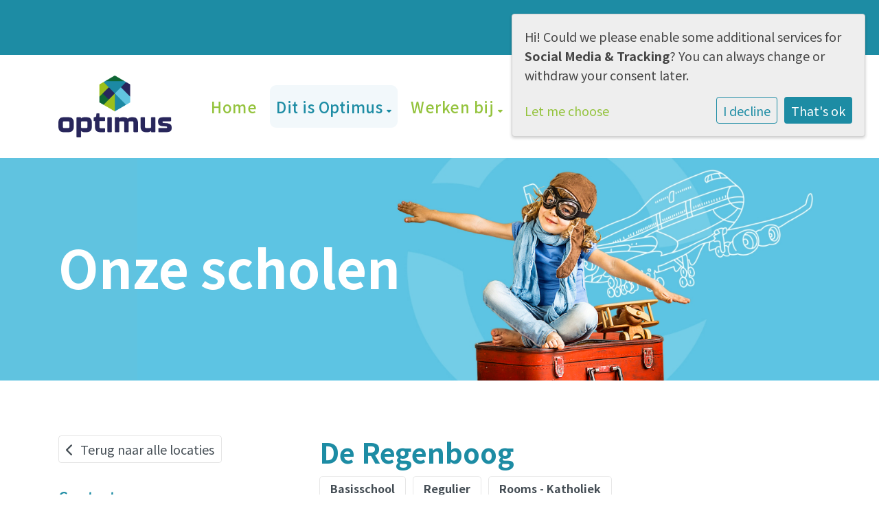

--- FILE ---
content_type: text/html; charset=utf-8
request_url: https://www.optimusonderwijs.nl/over-optimus/onze-scholen/school/basisschool-de-regenboog/
body_size: 14617
content:



<!DOCTYPE html>
<html lang="nl">

  <head>
    


  <!-- Google Tag Manager -->
  <script data-type="application/javascript" type="text/plain" data-name="googletagmanager">
    (function(w,d,s,l,i){w[l]=w[l]||[];w[l].push({'gtm.start':
      new Date().getTime(),event:'gtm.js'});var f=d.getElementsByTagName(s)[0],
      j=d.createElement(s),dl=l!='dataLayer'?'&l='+l:'';j.async=true;j.src=
      'https://www.googletagmanager.com/gtm.js?id='+i+dl;f.parentNode.insertBefore(j,f);
    })(window,document,'script','dataLayer', 'GTM-MD23KQ3' );</script>
  <!-- End Google Tag Manager -->


    

  

  
    <!-- Global site tag (gtag.js) - Google Analytics -->
    <script type="text/plain" data-src="https://www.googletagmanager.com/gtag/js?id=G-TM15K73LVX" data-name="google-analytics"></script>
    <script type="text/plain" data-type="application/javascript" data-name="google-analytics">
      window.dataLayer = window.dataLayer || [];
      function gtag(){dataLayer.push(arguments);}
      gtag('js', new Date());
      gtag('config', 'G-TM15K73LVX');
    </script>
  


    
    
      

	
	
	
	
		<meta property="og:title" content="Onze scholen">
		<meta property="og:url" content="https://www.optimusonderwijs.nl/over-optimus/onze-scholen/">
		
		
		<meta property="og:type" content="Article">
		
		
		
		
		
		
		
		
		
		
		
	
	
		<meta name="twitter:domain" content="www.optimusonderwijs.nl">
		<meta name="twitter:card" content="summary">
		<meta name="twitter:title" content="Onze scholen">
		<meta name="twitter:url" content="https://www.optimusonderwijs.nl/over-optimus/onze-scholen/">
		
		
		
		
	
  
	
	
	


    
    <meta charset="utf-8">
    <meta http-equiv="X-UA-Compatible" content="IE=edge,chrome=1">
    <meta name="csrf-token" content="16p2TlrGPDzWAkgG6gJknf0VOGo0ymDJaYgzgoijJG7UuRPtQyO9pYzaqCBugblk">
    <meta name="description" content="">
    <meta name="keywords" content="">
    <meta name="author" content="Changer">
    <meta name="viewport" content="width=device-width, initial-scale=1">
    <title>Onze scholen</title>

    
      <link rel="stylesheet" href="https://optimusscholen-live-a51bff52bb304dc7927-5c37855.divio-media.com/static/css/templates/flexible/styles-flexible.1b5250a7c627.css">
    

  <link rel="stylesheet" href="https://optimusscholen-live-a51bff52bb304dc7927-5c37855.divio-media.com/static/css/plugins/carousel/slick.c7d2dc6abf78.css" />
  <link rel="stylesheet" href="https://optimusscholen-live-a51bff52bb304dc7927-5c37855.divio-media.com/static/css/plugins/carousel/slick-theme.f35543846d59.css" />


  <link rel="stylesheet" href="https://cdnjs.cloudflare.com/ajax/libs/font-awesome/6.6.0/css/all.min.css" integrity="sha512-Kc323vGBEqzTmouAECnVceyQqyqdsSiqLQISBL29aUW4U/M7pSPA/gEUZQqv1cwx4OnYxTxve5UMg5GT6L4JJg==" crossorigin="anonymous" referrerpolicy="no-referrer" />



    

    <link rel="preconnect" href="https://fonts.googleapis.com">
<link rel="preconnect" href="https://fonts.gstatic.com" crossorigin>
<link href="https://fonts.googleapis.com/css2?family=Noto+Sans+JP:wght@400;500;700&display=swap" rel="stylesheet">
<style>
body { 
  font-family: 'Noto Sans JP', sans-serif !important;
}

.icons-wrapper .icon-container .icon-title-text,
.iconplugin-container.iconplugin-container__row .icon-container .icon-title-text,
.newsPlugin .postTitle, .newsPlugin a.listPostTitle,
.generic-banner-title__text,
.privacy_menu-link.main-item.cc-settings,
h1, h2, h3, h4 {
  font-weight: 500 !important;
}

h1 {
  font-size: 2rem;
}

h2 {
  font-size: 1.6rem;
}

h3 {
  font-size: 1.2rem;
}

h3 {
  font-size: 1rem;
}

  .home-page .featured-row {
    display: none;
  }

  .home-page .main-content,
  .featured-row {
    margin-bottom: 0;
    margin-top: 60px;
  }

  .generic-banner, 
.contact-banner.coloredbox,
  .newsPlugin .listPostRowContainer .card,
.eventListContainer .agendaeventContainer {
  box-shadow: 0 3px 6px rgba(0, 0, 0, 0.13);
}

.iconplugin-container.iconplugin-container__row {
  width: 100vw;
  max-width: 100vw;
  flex: 0 0 auto;
  position: relative;
  left: 50%;
  right: 50%;
  margin-left: -50vw;
  margin-right: -50vw;
}

.icons-wrapper,
.iconplugin-container.iconplugin-container__row {
  display: flex;
  flex-shrink: 0;
  flex-direction: column;
  flex-wrap: wrap;
}
@media (min-width: 768px) {
  .icons-wrapper,
.iconplugin-container.iconplugin-container__row {
    flex-direction: row !important;
  }
}
@media (min-width: 992px) {
  .icons-wrapper,
.iconplugin-container.iconplugin-container__row {
    flex-wrap: nowrap;
  }
}

.icons-wrapper > .icon-wrapper,
.iconplugin-container.iconplugin-container__row > .icon-wrapper {
  margin: 0;
  width: 100%;
  flex: 1 1 auto;
}
@media (min-width: 768px) {
  .icons-wrapper > .icon-wrapper,
.iconplugin-container.iconplugin-container__row > .icon-wrapper {
    flex-basis: 50%;
  }
}
@media (min-width: 992px) {
  .icons-wrapper > .icon-wrapper,
.iconplugin-container.iconplugin-container__row > .icon-wrapper {
    flex-basis: 25%;
  }
}
.icons-wrapper > .icon-wrapper:hover,
.iconplugin-container.iconplugin-container__row > .icon-wrapper:hover {
  text-decoration: none;
}

.icons-wrapper > .section {
  width: 100%;
}

.icons-wrapper .icon-container,
.iconplugin-container.iconplugin-container__row .icon-container {
  margin: 0 auto;
  position: relative;
  border-radius: 0;
}
.icons-wrapper .icon-container .icon-title-text,
.iconplugin-container.iconplugin-container__row .icon-container .icon-title-text {
  word-break: break-word;
  font-weight: bold;
  letter-spacing: 0.5px;
}

.icon-container.icon--top {
  position: relative;
  flex-direction: row;
  text-align: left;
}
@media (min-width: 992px) {
  .icon-container.icon--top {
    flex-direction: column;
    padding: 80px 20% 20px 20%;
    height: 100%;
    text-align: center;
  }
  .icon-container.icon--top .iconplugin-icon,
.icon-container.icon--top .img-icon {
    position: absolute;
    top: -60px;
    left: 50%;
    transform: translateX(-50%);
    transition: all 0.15s ease;
  }
}
.icon-container.icon--top .icon-choice {
  margin-bottom: 0;
  margin-right: 1.5rem;
}
@media (min-width: 992px) {
  .icon-container.icon--top .icon-choice {
    margin: 0;
  }
}

a .icon-container.icon--top:hover .iconplugin-icon,
a .icon-container.icon--top:hover .img-icon {
  top: -70px;
}

.icon-container.left.coloredbox[class*=_color].large .iconplugin-icon i,
.icon-container.left.coloredbox[class*=_color].medium .iconplugin-icon i,
.icon-container.left.coloredbox[class*=_color].small .iconplugin-icon i {
  background-color: transparent;
  border: none;
  padding: 0;
}

.iconplugin-icon,
.img-icon {
  padding: 0;
  flex-shrink: 0;
  background: #ffffff !important;
  border-radius: 50%;
  box-shadow: 0 3px 3px rgba(0, 0, 0, 0.2);
  transition: all 0.15s ease;
  position: relative;
  width: 60px !important;
  height: 60px !important;
}
@media (min-width: 768px) {
  .iconplugin-icon,
.img-icon {
    width: 100px !important;
    height: 100px !important;
  }
}
@media (min-width: 992px) {
  .iconplugin-icon,
.img-icon {
    width: 120px !important;
    height: 120px !important;
  }
}

@media (max-width: 1199.98px) {
  .iconplugin-icon {
    font-size: 1.5rem !important;
  }
}
.iconplugin-icon::before,
.iconplugin-icon span {
  position: absolute;
  top: 50%;
  left: 50%;
  transform: translate(-50%, -50%);
}

.iconplugin-container__row .icon-wrapper {
  padding: 0;
}

.icon-container.icon--top .iconplugin-icon {
    color: var(--theme-color);
}

.footer h3,
.footer h2 {
  color: #ffffff !important;
}

.section {
    padding-top: 4rem;
    padding-bottom: 4rem;
}

.icon-row {
margin-top: 0 !important;
}

@media (min-width: 992px){
.iconplugin-container__row .icon-container.icon--top .icon-choice {
    margin-bottom: 0rem;
}}

.iconplugin-icon.gets-rounded{
  box-shadow: none;
}

.icon-title-text {
  margin-bottom: 0.6rem;
}

.icon-content p {
  font-size: 18px;
}

.btn-apps {
    font-size: 18px;
    font-weight: 400;
    text-decoration: underline;
}

.privacy_menu-link.main-item.cc-settings,
.meta-info {
  font-size: 0.7rem;
  font-weight: 400;
}

.privacy_menu-link.main-item.cc-settings:hover{
  color: #ffffff !important;
}

@media (min-width: 992px) {
.content-page .slider-wrapper__small .home-slider,
.content-page .slider-wrapper__small .slick-slide {
  height: 380px;
}
}

li.nav-item.active,
li.nav-item:hover {
    background: #f2f8fb;
    color: var(--theme-color);
    border-radius: .5rem;
}

.nav-item {
    padding-left: .25rem;
    padding-right: .25rem;
}

.nav-flexible.nav-default .nav-item > .nav-link {
  border-bottom: none !important;
}

.nav-flexible.nav-default .nav-item.active > .nav-link,
.nav-flexible.nav-default .nav-item > .nav-link:hover {
    color: inherit !important;
}

.nav-flexible.nav-default .nav-item.active > .nav-link {
  border-bottom: none;
}

@media (min-width: 1200px) {
  .nav-item {
    padding-left: 0;
    padding-right: 0;
    margin-left: 5px;
    margin-right: 5px;
}
}
.section.section-fullwidth {
    background-color: #f2f8fb!important;
}
.search-toggle i.fa-search {
    color: var(--primary-color)!important;
}

.top-info {
  padding: 0;
}

.top-info img {
    margin-bottom: 0 !important;
    height: 55px;
    width: auto;
    margin-left: auto;
}

.top-info .container {
  display: block;
  padding-left: 15px !important;
  padding-right: 15px !important;
  display: flex;
  align-items: center;
}
.top-info a:last-of-type {
    font-weight: normal  !important;
}
/* .contact-banner span:last-of-type {
    font-size: smaller;
} */

.contact-banner {
    padding: 15px;
}

.dropdown-item,
.dropdown-link {
  padding: 0.25rem 0.5rem !important;
}
.top-info a:last-of-type {
    color: #ffffff;
    font-size: smaller;
    font-weight: bolder;
    margin-left: 0.5rem;
}
.logo__xl {
    width: 250px;
}

.ximg-fluid {
    width: 100%;
}

.jobs-api-wrapper{
  width: 100%;
}

.pagination-link[disabled] {
  display: none;
}

.pagination-link {
  border: none;
  width: 32px;
  height: 32px;
  border-radius: 50%;
  background-color: white;
  color: var(--theme-color);
}
.fas.fab {
    font-family: Font Awesome\ 5 Brands;
}
</style>
<style>
h1 {
  font-size: 40px;
}

h2 {
  font-size: 30px;
}

h3 {
  font-size: 22px;
}

h4 {
  font-size: 18px;
}

/* Feedback */
a.nav-link {
  font-size: 22px !important;
  font-weight: 500 !important;
}

.school_text-container .school-text h1 {
  font-size: 42px !important;
  font-weight: bold !important;
}

.school_text-container .school-text h2 {
  font-size: 20px;
}

.icon-row .generic-banner {
  min-height: 100px !important;
  border: none !important;
}

.loadMore {
  background-color: transparent;
}

.top-info .container p {
  margin-bottom: 0;
}

.top-info .container {
  justify-content: flex-end;
}

.top-info a:last-of-type {
  font-weight: normal;
}

.section.section-fullwidth {
  background-color: #e5f1f7 !important;
}

.top-info {
  padding: 0;
  min-height: 80px;
  display: flex;
  align-items: center;
}

.listPostTitle,
.eventPostTitle {
  color: var(--theme-color) !important;
}

img.card-img-top.listPostImage {
  width: 80px;
  height: 80px;
  padding: 0;
  border: none;
}

.listPostRowContainer .card-body,
.news-thumbnail-thumb {
  padding: 0 !important;
  min-height: auto;
}

.listPostRowContainer .col-12.col-md-8 {
  justify-content: center;
  align-items: center;
  display: flex;
}

.listPostRowContainer .card {
  justify-content: center;
  padding: 10px 20px;
  min-height: 100px;
}

.bg-primary.rounded-top,
.agendaeventMonth h4.card-title {
  height: 24px;
}

h4.card-title time {
  font-size: 18px;
}

.agendaeventMonth {
  height: 80px;
  width: 80px;
  margin-right: 0 !important;
}

.agendaeventContainer.card .card-body {
  max-height: 100px !important;
  min-height: auto;
}

.btn-apps {
  font-weight: 400 !important;
}

a.generic-banner:hover {
  text-decoration: none;
  background-color: var(--theme-color) !important;
}

a.generic-banner {
  transition: background-color .15s ease;
}

.school-app-container .school-card h2.maps-detail-container--school_name,
.card.job-card.post-card .post-card-title {
  font-size: 1.125rem !important;
  line-height: 1.3;
  font-weight: 500 !important;
}

ul.list-unstyled.school-contact-list {
  display: flex;
  flex-direction: column;
}

.school-contact-item {
  display: inline-block;
}

li.school-contact-item i {
  display: none;
}

.multimarker {
  margin-bottom: 0px !important;
}

.school-app-container .multimarker {
  margin-bottom: 70px !important;
}

.school-app-container .maps-web-btn {
  padding: 0;
  text-align: left;
  background-color: transparent !important;
  color: var(--theme-color) !important;
  text-decoration: underline;
  border: none;
  display: inline;
}

li.school-contact-item:nth-of-type(3),
.school-app-container .maps-web-btn:first-of-type {
  display: none;
}

.school-app-container .maps-detail-school-header {
  height: 270px;
  border-radius: 0 !important;
}

.school-app-container .col-md-6.col-lg-3.mb-4:nth-of-type(4n + 1) .school-card {
  background-color: #9BBF2D;
}

.school-app-container .col-md-6.col-lg-3.mb-4:nth-of-type(4n + 2) .school-card {
  background-color: #0C6634;
}

.school-app-container .col-md-6.col-lg-3.mb-4:nth-of-type(4n + 3) .school-card {
  background-color: #27255B !important;
}

.school-app-container .col-md-6.col-lg-3.mb-4:nth-of-type(4n + 4) .school-card {
  background-color: #0D8AA7 !important;
}

.school-app-container .maps-detail-container--school_name,
.school-app-container a.maps-web-btn {
  color: #ffffff !important;
}
@media (max-width: 991.98px) {
div#app-container > .row.mb-5 {
  margin-bottom: 20px !important;
}
}

.container.jobs-list-wrapper > div {
  margin-bottom: 40px;
}

.article-header, .article-header-image {
  width: 100%;
  margin-block: 20px;
}

/* Original styling */
.school-app-container .school-card {
  /* background-color: #f7f7f7; */
  color: #ffffff;
  border: none;
  border-radius: 0;
}

.page-home #gmaps2,
.page-home .icon-row,
.page-welke-scholen-zijn-bij-ons-aangesloten #gmaps2 {
  width: 100vw !important;
  max-width: 100vw;
  flex: 0 0 auto;
  position: relative;
  left: 50%;
  right: 50%;
  margin-left: -50vw;
  margin-right: -50vw;
}

.section .maps-modal-content+.box {
  position: absolute;
  z-index: 999;
  top: 50%;
  transform: translateY(-50%);
  box-shadow: 0 10px 20px rgba(0, 0, 0, 0.19), 0 6px 6px rgba(0, 0, 0, 0.03) !important;
}

.no-spacing>div {
  padding: 0;
}

.school_text-container .school-text {
  max-width: 50%;
}

.school_text-container .school-text h1,
.school_text-container .school-text h2 {
  text-shadow: none;
}

.school_text-container .school-text h1 {
  font-size: 3.5rem;
}

.school_text-container .school-text h2 {
  font-size: .95rem;
}

.icon-row .col-md-12 {
  display: grid;
  padding-left: 0;
  padding-right: 0;
  grid-auto-flow: row;
}

@media (min-width: 768px) {
  .icon-row .col-md-12 {
    grid-template-columns: repeat(2, 1fr);
  }

  .school_text-container .school-text h1 {
    font-size: 52px !important;
  }

  .main-content h2 {
    font-size: 30px !important;
    font-weight: bold !important;
  }

  .generic-banner-title__text {
    font-size: 30px !important;
  }

  .icon-row .generic-banner {
    min-height: 200px !important;
  }
}

@media (min-width: 992px) {
  .icon-row .col-md-12 {
    grid-template-columns: repeat(4, 1fr);
  }

  .school_text-container .school-text h1 {
    font-size: 76px !important;
  }

  .generic-banner-title__text,
  h1,
  .main-content h2 {
    font-size: 40px !important;
    font-weight: bold !important;
  }
}


.icon-row .generic-banner {
  border-radius: 0;
  box-shadow: none;
  margin-bottom: 0;
  min-height: 200px;
}

.generic-banner-content {
  padding: 1.5rem 1.5rem 1rem;
  align-items: center;
  justify-content: center !important;
}

h3.generic-banner-title__text {
  font-size: 1.4rem;
  line-height: 1;
}

.icon-row .generic-banner.primary_color:first-of-type {
  background-color: #9bbf2d;
}

img.school-card-image {
  width: 100%;
}

a.maps-web-btn.col.b-theme.c-white.hover\:c-theme.border-theme:first-of-type {
  display: none;
}

.job-detail h3.card-title {
    display: none;
}
.job-card .card-text {
    display: none;
}
.card.job-card.post-card .post-card-header {
     height: 150px;
}
.job-school {
    font-size: 0.85rem;
}

@media (min-width: 400px) {
.iframe_wrapper {
    height: 250px;
}
}
@media (min-width: 1024px) {
.iframe_wrapper {
    height: 520px;
}
}


.iframe_wrapper iframe {
    aspect-ratio: 4 / 3;
	height: 100%;
	width: 100%;
	border: none;
}
</style>
<style>

.int-container .box-content {
  display: flex;
  flex-direction: column;
  height: 430px;
}
.int-text {
    flex: 1;
    text-align: center;
    padding: 0px 0;
    color: white;
    transition: flex 0.3s ease;
    justify-content: center;
    align-items: center;
    display: flex;
    text-decoration: none;
}

.int-text:hover {
    flex: 2;
}

/* Rainbow gradient effect */
.int-text:nth-child(1) { background-color: #6ca8cc; border-top-left-radius: 12px; border-top-right-radius: 12px;}
.int-text:nth-child(2) { background-color: #388eae; }
.int-text:nth-child(3) { background-color: #30808c; }
.int-text:nth-child(4) { background-color: #339382; }
.int-text:nth-child(5) { background-color: #58a478; }
.int-text:nth-child(6) { background-color: #81c07d; }
.int-text:nth-child(7) { background-color: #d2d585; }
.int-text:nth-child(8) { background-color: #d0aa6c; }
.int-text:nth-child(9) { background-color: #d1906e; }
.int-text:nth-child(10) { background-color: #d1756c; }
.int-text:nth-child(11) { background-color: #c6686d; }
.int-text:nth-child(12) { background-color: #db989e; border-bottom-left-radius: 12px; border-bottom-right-radius: 12px;}

</style>
    
    

  </head>

  <body class="flexi page-onze-scholen content-page header-page ">
    







    


  <noscript><iframe data-name="googletagmanager" data-src="https://www.googletagmanager.com/ns.html?id=GTM-MD23KQ3"
    height="0" width="0" style="display: none; visibility: hidden;"></iframe></noscript>



    
    



<style type="text/css">
  :root{
    --theme-color: #1D8CA4;
    --primary-color: #0C6634;
    --secondary-color: #52C7E1;
    --tertiary-color: #27255B;
    --footer-color: #1D8CA4;
    --footer-link-color: #FFFFFF;
    --nav-link-color: #94C33D;
    --nav-bg-color: #FFFFFF;
    --topbar-bg-color: #1D8CA4;
    --background-color: #FFFFFF;
    --theme-heading-color: var(--theme-color);
    --theme-hero-bg: #ffffff;
    --theme-hero-color: #ffffff;
    --font-base-size: 18px;
    --file-background-color: #52C7E1;
    --file-text-color: #FFFFFF;
    --link-text-color: #94C33D;
    --quote-ff: Noto Sans JP;
    --mobile-mode-width: 1400;
    
    
  }

  /*
    Navbar inline css to fix issue related to "more" navbar after plugin add
    PORTAL-434 & PORTAL-892
  */
  /* Navbar MORE menu fix begins here */
  div.cms .cms-toolbar-item-navigation li {
    position: relative;
    float: left;
  }
  div.cms .cms-toolbar-item-navigation li ul {
    display: none;
  }
  .cms-toolbar-item.cms-toolbar-item-buttons {
    display: inline-block;
  }
  /* Navbar MORE menu fix ends here */

  .navbar-nav .nav-link{
    color: #94C33D;
  }

  a, a:hover {
    color: #94C33D;
  }

  a.maps-web-btn {
    background-color: #1D8CA4;
  }

  button[type=submit],
  .btn-jobs-modal {
    background-color: #1D8CA4;
  }

  .quote-text {
    font-family: var(--quote-ff);
  }

  .theme-13 h2,
  .theme-14 h2 {
    color: #0C6634;
  }

  .caret {
    color: #1D8CA4;
  }

  /* BLOG / JOBS / FAQ / SEARCH */

  

  .page-link:hover,
  .list-group-item:hover,
  .list-group-item:focus {
    color: #94C33D;
    background-color: #f7f7f7;
  }

  a.nav-link.newsblog-nav-link,
  a.nav-link.faq-nav-link {
    background: #0C6634;
  }

  .faq-overview-list h3:hover {
    color: #1D8CA4;
    text-decoration: none;
  }

  .search-pagination .page-item.active .page-link {
    background-color: #1D8CA4;
    border-color: #1D8CA4;
  }

  /* TABBABLE */
  
    .nav-tabs .nav-link.active, .nav-tabs .nav-item.show .nav-link {
      background-color: #FFFFFF;
      border-color: #dee2e6 #FFFFFF;
    }
  


  /* LOGIN */
  .btn-tooltip-login,
  .btn-tooltip-register {
    background-color: #1D8CA4;
    border-color: #1D8CA4;
  }

  .carousel-theme-6,
  .carousel-theme-4 .carousel-tagline-wrapper {
    background-color: #0C6634;
  }

  .carousel-theme-8 .schoolname,
  .carousel-theme-9 .schoolname,
  .theme-8 .introduction-left {
    background-color: #1D8CA4
  }

  .theme-8 .introduction-right,
  .theme-8 .school-tagline,
  .theme-9 .school-tagline {
    background-color: #0C6634;
  }

  .agenda-plugin .event-icon {
    background-color: #1D8CA4;
  }

  .agendaeventMonth .bg-primary {
    background-color: #0C6634 !important;
  }

  
    /** Override nav links */
    .theme-1 .navbar-light .nav li a,
    .navbar-light .nav li a,
    .navbar .nav > li > a,
    .navbar-light .navbar-nav .nav-link,
    .navbar-light .navbar-nav .show > .nav-link,
    .navbar-light .navbar-nav .active > .nav-link,
    .navbar-light .navbar-nav .nav-link.show,
    .navbar .nav li.dropdown.active > .dropdown-toggle,
    .navbar-light .navbar-nav .nav-link.active,
    .navbar .nav li.dropdown.active > .dropdown-toggle,
    .navbar .nav li.dropdown.open > .dropdown-toggle,
    .dropdown-menu a,
    .theme-10 .navbar .nav > li > a,
    .theme-10 .navbar-light .navbar-nav .nav-link {
      color: #94C33D;
    }
  

  .navbar .nav .dropdown.active > .dropdown-toggle,
  .navbar .nav .nav-item.active > .nav-link,
  .navbar-theme-4.navbar .nav .nav-item.active,
  .navbar-theme-4.responsive_menu .nav-item.active > .dropdown-toggle i{
    color: #1D8CA4;
  }

  .content-theme-5 .nav,
  .content-theme-5 .nav-stacked > li > a,
  .content-theme-5 .nav-stacked > li > a:hover,
  .content-theme-5 .nav-stacked > li > a:focus,
  .content-theme-5 .nav-stacked > .active a,
  .theme-7 .nav-stacked li a:hover,
  .content-theme-8 .nav,
  .content-theme-8 .nav-stacked > li > a,
  .content-theme-8 .nav-stacked > li > a:hover,
  .content-theme-8 .nav-stacked > li > a:focus,
  .content-theme-8 .nav-stacked > .active a {
    background-color: #1D8CA4;
  }

  .theme-10 .content-theme-10 .nav-stacked > li > a:hover,
  .theme-10 .content-theme-10 .nav-stacked > li > a:focus,
  .theme-20 .content-theme-20 .nav-stacked > li > a:hover,
  .theme-20 .content-theme-20 .nav-stacked > li > a:focus,
  .theme-25 .content-theme-20 .nav-stacked > li > a:hover,
  .theme-25 .content-theme-20 .nav-stacked > li > a:focus {
    border-bottom: 1px solid #1D8CA4;
    color: #1D8CA4;
  }

  .theme-10 .content-theme-10 .nav-stacked > .active a,
  .theme-20 .content-theme-20 .nav-stacked > .active a,
  .theme-25 .content-theme-25 .nav-stacked > .active a {
    color: #1D8CA4;
  }

  .theme-10 .content-theme-10 .nav-stacked > .active a:hover,
  .theme-20 .content-theme-20 .nav-stacked > .active a:hover,
  .theme-25 .content-theme-25 .nav-stacked > .active a:hover {
    border-bottom: 1px solid #1D8CA4;
    color: #1D8CA4;
  }

  .theme-10 .pull-right.css-login .btn,
  .theme-20 .pull-right.css-login .btn,
  .theme-25 .pull-right.css-login .btn {
    background-color: #0C6634;
    border-color: #0C6634;
  }

  .theme-10 .pull-right.css-login .btn:hover,
  .theme-20 .pull-right.css-login .btn:hover,
  .theme-25 .pull-right.css-login .btn:hover {
    background-color: #52C7E1;
    border-color:  #52C7E1;
  }

  .theme-6 .navbar .nav > li.active > a,
  .navbar-theme-14  .nav .nav-item.active{
    color: #1D8CA4;
    border-bottom: 3px solid #1D8CA4;
  }

  .navbar-default .nav .active a:hover {
    color: #94C33D;
    background-color: #1D8CA4;
    text-shadow: none;
  }

  .navbar .nav .nav-item .nav-link:hover,
  .navbar .nav .nav-item .nav-link:focus{
    background-color: #1D8CA4;
  }

  @media (min-width: 1200px) {
    .theme-8 .responsive_menu .nav .nav-item:hover,
    .theme-4 .responsive_menu .nav .nav-item:hover {
      background-color: #1D8CA4;
    }
  }

  .theme-12 .css-carousel-description > .css-carousel-description-background,
  .theme-5 .css-carousel-description > .css-carousel-description-background {
    background-color: #1D8CA4;
  }
  .nav-stacked .active > a {
    border-left: 4px solid #1D8CA4 !important;
  }
  .nav-stacked .active a, .nav-stacked a:hover {
    background-color: #fafafa;
    color: #555555;
  }
  .circle {
    -webkit-box-shadow: 0 0 10px #1D8CA4;
    -moz-box-shadow: 0 0 10px #1D8CA4;
    box-shadow: 0 0 10px #1D8CA4;
  }

  .navbar-theme-3 .nav > .nav-item.active > .nav-link,
  .navbar-theme-4 .nav > .nav-item.active,
  .navbar-theme-7 .nav > .nav-item.active > .nav-link,
  .navbar-theme-8 .nav > .nav-item.active > .nav-link,
  .navbar-theme-10 .nav > .nav-item.active > .nav-link {
    border-color: #1D8CA4;
  }

  .theme-10-login-bar a:hover,
  .theme-13-login-bar a:hover {
    color: #1D8CA4;
  }

  .btn-navbar i {
    color: #1D8CA4;
  }

  .navbar-theme-3 .dropdown-menu > li > a,
  .navbar-theme-4 .dropdown-menu > li > a,
  .navbar-theme-5 .dropdown-menu > li > a,
  .navbar-theme-6 .dropdown-menu > li > a,
  .navbar-theme-7 .dropdown .dropdown-item,
  .navbar-theme-8 .dropdown-menu > li > a,
  .navbar-theme-9 .dropdown-menu > li > a,
  .navbar-theme-10 .dropdown-menu > li > a,
  .navbar-theme-11 .dropdown-menu > li > a,
  .navbar-theme-13 .dropdown-menu > li > a,
  .navbar-theme-20 .dropdown-menu > li > a,
  .navbar-theme-25 .dropdown-menu > li > a,
  .navbar-st-7 .dropdown-menu > li > a,
  .navbar-theme-22 .dropdown-menu > li > a {
    color: #1D8CA4;
  }

  .navbar-theme-12 .navbar-toggle span.icon-bar {
    background-color: #94C33D;
  }

  .navbar-theme-3 .navbar-toggle span.icon-bar,
  .navbar-theme-4 .navbar-toggle span.icon-bar,
  .navbar-theme-5 .navbar-toggle span.icon-bar,
  .navbar-theme-6 .navbar-toggle span.icon-bar,
  .navbar-theme-7 .navbar-toggle span.icon-bar,
  .navbar-theme-8 .navbar-toggle span.icon-bar,
  .navbar-theme-10 .navbar-toggle span.icon-bar,
  .navbar-theme-11 .navbar-toggle span.icon-bar,
  .navbar-theme-13 .navbar-toggle span.icon-bar,
  .navbar-theme-20 .navbar-toggle span.icon-bar,
  .navbar-theme-25 .navbar-toggle span.icon-bar,
  .navbar-st-7 .navbar-toggle span.icon-bar,
  .navbar-theme-22 .navbar-toggle span.icon-bar  {
    background-color: #1D8CA4;
  }

  .css-cmsplugin_gallery .carousel-indicators .active {
    background-color: #1D8CA4;
  }

  .item-primarycolor a,
  .item-primarycolor a:hover {
    color: #1D8CA4;
  }
  .item-themecolor a,
  .item-themecolor a:hover {
    color: #1D8CA4;
  }

  .theme-11 .widgets-theme-11 h2,
  .theme-13 .widgets-theme-13 h2,
  .theme-14 .widgets-theme-13 h2 {
    color: #0C6634;
  }

  .theme-13 .bottom-1 .generic-banner,
  .theme-14 .bottom-1 .generic-banner,
  .theme-15 .bottom-1 .generic-banner {
    background-color: #27255B;
  }
  .theme-13 .bottom-2 .generic-banner,
  .theme-14 .bottom-2 .generic-banner,
  .theme-15 .bottom-2 .generic-banner {
    background-color: #1D8CA4;
  }
  .theme-13 .bottom-3 .generic-banner,
  .theme-14 .bottom-3 .generic-banner,
  .theme-15 .bottom-3 .generic-banner {
    background-color: #0C6634;
  }
  .theme-13 .bottom-4 .generic-banner,
  .theme-14 .bottom-4 .generic-banner ,
  .theme-15 .bottom-4 .generic-banner{
    background-color: #52C7E1;
  }

  .banners-theme4 h2 {
    color: #52C7E1;
  }

  .carousel-theme-10 h1:before,
  .carousel-theme-10 h2:before,
  .carousel-theme-13 h1:before,
  .carousel-theme-13 h2:before {
    background-color: #0C6634;
  }

  .theme-10 .news-plugin h3,
  .theme-10 .news-plugin a,
  .theme-10 .agenda-plugin h3,
  .theme-10 .agenda-plugin a,
  .theme-13 .news-plugin h3,
  .theme-13 .news-plugin a,
  .theme-13 .agenda-plugin h3,
  .theme-13 .agenda-plugin a,
  .theme-20 .news-plugin h3,
  .theme-20 .news-plugin a,
  .theme-20 .agenda-plugin h3,
  .theme-20 .agenda-plugin a,
  .theme-25 .news-plugin h3,
  .theme-25 .news-plugin a,
  .theme-25 .agenda-plugin h3,
  .theme-25 .agenda-plugin a {
    color: #1D8CA4;
  }

  .theme-11-news-agenda h2,
  .theme-13-news-agenda h2 {
    color: #1D8CA4;
  }

  .theme-11 .pager li > a, .pager li > span,
  .theme-13 .pager li > a, .pager li > span {
    background-color: #1D8CA4;
  }
  .theme-11 .pager li > a:hover,
  .theme-13 .pager li > a:hover {
    background-color: #52C7E1;
  }

  /* ADD BACKGROUND IMAGE TO THEME */
  body{
    
      background: #FFFFFF;
    
  }

  body,
  html {
    
      font-family: "Noto Sans JP", system-ui, sans-serif;
    
    -webkit-font-smoothing: antialiased;
    font-size: var(--font-base-size);
  }

  .mt-icon-primary {
    color: #0C6634;
  }
  .mt-icon-secondary {
    color: #52C7E1;
  }
  .mt-icon-themecolor {
    color: #1D8CA4;
  }
  /*
  .box.primary, .section.primary {
    background-color: #0C6634;
  }
  .box.secondary, .section.secondary {
    background-color: #52C7E1;
  }
  .box.theme, .section.theme {
    background-color: #1D8CA4;
  }
  .box.tertiary, .section.tertiary {
    background-color: #27255B;
  }
  */

  
    .mt-icon-tertiary {
      color: #27255B;
    }
    .theme-10 form.djangocms-googlemap-route-planner input[type="submit"],
    .theme-20 form.djangocms-googlemap-route-planner input[type="submit"],
    .st-7 form.djangocms-googlemap-route-planner input[type="submit"],
    .theme-22 form.djangocms-googlemap-route-planner input[type="submit"] {
      background-color: #0C6634;
    }
    .theme-10 form.djangocms-googlemap-route-planner input[type="submit"]:hover,
    .theme-20 form.djangocms-googlemap-route-planner input[type="submit"]:hover,
    .st-7 form.djangocms-googlemap-route-planner input[type="submit"]:hover,
    .theme-22 form.djangocms-googlemap-route-planner input[type="submit"]:hover {
      background-color: #52C7E1;
    }

    .theme-11 .fa-play,
    .theme-14 .fa-play  {
      background-color: #0C6634;
    }
    .theme-11 .fa-play:hover,
    .theme-14 .fa-play:hover {
      background-color: #1D8CA4;
      text-decoration: none;
    }

    .theme-24 .content-page .youvideo-thumbnail::after {
      background-image: url("data:image/svg+xml,%3Csvg xmlns='http://www.w3.org/2000/svg' viewBox='0 0 476.7 384.3'%3E%3Cpath fill='%231D8CA4' d='M188 371.9c128.6 37.4 255.5-12.8 283.3-112S417.4 49.8 288.8 12.4C160.1-25 33.3 25.1 5.4 124.4 -22.4 223.7 59.3 334.5 188 371.9'/%3E%3C/svg%3E%0A");
    }

    /* APP STYLES */
    /* Messages */
    .OverViewContainer .postTitle,
    .modal-body .postTitle {
      color: #1D8CA4;
    }

    /* Event */
    a.listPostTitle {
      color: #0C6634;
    }
    .agendaeventTitleContainer h4 {
      color: #52C7E1;
    }

    .rbc-header,
    .rbc-toolbar button {
      background-color: #1D8CA4 !important;
    }
    .rbc-toolbar button:active {
      background-color: #0C6634 !important;
    }
    .rbc-toolbar button.rbc-active,
    .rbc-toolbar button:hover {
      background-color: #0C6634 !important;
    }
    .rbc-event {
      background-color: #0C6634 !important;
    }

    /*Photos*/
    .AlbumOverViewContainer .postTitle {
      color: #1D8CA4;
    }

    /* Theme adjustments */
    .theme-14 .agendaeventTitleContainer h4,
    .theme-15 .agendaeventTitleContainer h4 {
      color: #52C7E1;
    }

    /* EVENT COLORS & MODAL */
    .post-modal-header {
      background-color: #1D8CA4;
    }

    .modal-body .eventMonth {
      background: #52C7E1;
    }

    .theme-7 .agendaeventMonth,
    .theme-9 .agendaeventMonth .bg-primary,
    .theme-10 .agendaeventMonth .bg-primary,
    .theme-11 .agendaeventMonth .bg-primary,
    .theme-13 .agendaeventMonth .bg-primary,
    .theme-17 .agendaeventMonth .bg-primary,
    .postOverviewheader.bg-primary.mb-3,
    .date-container,
    .card.postOverviewheader {
      background-color: #1D8CA4 !important;
    }

    .theme-2 .agendaeventMonth .bg-primary,
    .theme-3 .agendaeventMonth .bg-primary,
    .theme-5 .agendaeventMonth .bg-primary,
    .theme-6 .agendaeventMonth .bg-primary,
    .theme-8 .agendaeventMonth .bg-primary,
    .theme-19 .agendaeventMonth .bg-primary {
      background-color: #0C6634 !important;
    }
    .theme-1 .agendaeventMonth .bg-primary,
    .theme-4 .agendaeventMonth .bg-primary,
    .theme-14 .agendaeventMonth .bg-primary,
    .theme-15 .agendaeventMonth .bg-primary,
    .theme-20 .agendaeventMonth .bg-primary {
      background-color: #52C7E1 !important;
    }

    .theme-5 h4.card-title.float-left,
    .theme-6 h4.card-title.float-left,
    .theme-8 h4.card-title.float-left,
    a.btn.btn-default.documentBtn.verticalBtn {
      color: #0C6634 !important;
    }

    .theme-4 a.eventPostTitle,
    .theme-14 h4.card-title.float-left {
      color: #52C7E1 !important;
    }

    .theme-1 a.eventPostTitle:hover,
    .theme-2 a.eventPostTitle:hover,
    .theme-4 a.eventPostTitle:hover,
    .theme-7 a.eventPostTitle:hover,
    .theme-11 a.eventPostTitle:hover,
    .theme-13 a.eventPostTitle:hover,
    .theme-14 a.eventPostTitle:hover,
    .theme-15 a.eventPostTitle:hover,
    .theme-17 a.eventPostTitle:hover,
    .theme-18 a.eventPostTitle:hover,
    .theme-19 a.eventPostTitle:hover {
      color: #1D8CA4;
    }

    .theme-3 a.eventPostTitle:hover,
    .theme-5 a.eventPostTitle:hover,
    .theme-6 a.eventPostTitle:hover,
    .theme-8 a.eventPostTitle:hover,
    .theme-9 a.eventPostTitle:hover,
    .theme-10 a.eventPostTitle:hover,
    .theme-16 a.eventPostTitle:hover,
    .theme-20 a.eventPostTitle:hover,
    .theme-20 a.listPostTitle:hover {
      color: #0C6634;
    }

    .eventStartDate .eventMonth,
    .theme-7 .modal-body .eventStartDate .eventMonth,
    .theme-9 .modal-body .eventStartDate .eventMonth,
    .theme-10 .modal-body .eventStartDate .eventMonth,
    .theme-11 .modal-body .eventStartDate .eventMonth,
    .theme-13 .modal-body .eventStartDate .eventMonth,
    .theme-16 .modal-body .eventStartDate .eventMonth,
    .theme-17 .modal-body .eventStartDate .eventMonth,
    .theme-18 .modal-body .eventStartDate .eventMonth,
    .theme-20 .modal-body .eventStartDate .eventMonth {
      background-color: #1D8CA4 !important;
    }

    .theme-1 .modal-body .eventStartDate .eventMonth,
    .theme-3 .modal-body .eventStartDate .eventMonth,
    .theme-4 .modal-body .eventStartDate .eventMonth,
    .theme-5 .modal-body .eventStartDate .eventMonth,
    .theme-6 .modal-body .eventStartDate .eventMonth,
    .theme-8 .modal-body .eventStartDate .eventMonth {
      background-color: #0C6634 !important;
    }
    .theme-14 .modal-body .eventStartDate .eventMonth,
    .theme-15 .modal-body .eventStartDate .eventMonth {
      background-color: #52C7E1 !important;
    }

    .modal-body h4.postTitle {
      color: #1D8CA4 !important;
    }

    .modal-header,
    .documentListContainer .btn {
      background-color: #1D8CA4;
      color: #ffffff;
    }

    .modal-header > .modal-title{
      color: #ffffff;
    }

    .rbc-btn-group button,
    .rbc-event,
    .rbc-header,
    .rbc-month-header .rbc-header,
    .rbc-time-header-cell-single-day .rbc-header,
    .rbc-agenda-view .rbc-agenda-table thead tr {
      background-color: #1D8CA4;
    }

    .custom-select {
      background: #1D8CA4 url("data:image/svg+xml;charset=utf8,%3Csvg xmlns='http://www.w3.org/2000/svg' viewBox='0 0 4 5'%3E%3Cpath fill='%23FFFFFF' d='M2 0L0 2h4zm0 5L0 3h4z'/%3E%3C/svg%3E") no-repeat right 0.75rem center;
      background-size: 8px 10px;
    }

    .rbc-toolbar-label {
      color: #1D8CA4;
    }
  

  /* HEADER, LINK AND ICON COLOR */
  .nobox.theme_color.colored_text h2,
  .nobox.theme_color.colored_text h3,
  .nobox.theme_color.colored_text a,
  .nobox.theme_color.colored_text .iconplugin-icon,
  .outline.theme_color.colored_text h2,
  .outline.theme_color.colored_text h3,
  .outline.theme_color.colored_text a,
  .coloredbox.theme_color.colored_text h2,
  .coloredbox.theme_color.colored_text h3,
  .coloredbox.theme_color.colored_text a,
  .greyoutline.theme_color.colored_text h2,
  .greyoutline.theme_color.colored_text h3,
  .greyoutline.theme_color.colored_text a,
  .greybox.theme_color.colored_text h2,
  .greybox.theme_color.colored_text h3,
  .greybox.theme_color.colored_text a,
  .vacancy-container.theme_color h2,
  .vacancy-list-container.theme_color h3,
  .contact-banner .nobox.theme_color.colored_text a[href^=tel],
  .contact-banner .outline.theme_color.colored_text a[href^=tel],
  .contact-banner .coloredbox.theme_color.colored_text a[href^=tel],
  .contact-banner .greyoutline.theme_color.colored_text a[href^=tel],
  .contact-banner .greybox.theme_color.colored_text a[href^=tel] {
    color: #1D8CA4;
  }

  .nobox.primary_color.colored_text h2,
  .nobox.primary_color.colored_text h3,
  .nobox.primary_color.colored_text a,
  .nobox.primary_color.colored_text .iconplugin-icon,
  .outline.primary_color.colored_text h2,
  .outline.primary_color.colored_text h3,
  .outline.primary_color.colored_text a,
  .coloredbox.primary_color.colored_text h2,
  .coloredbox.primary_color.colored_text h3,
  .coloredbox.primary_color.colored_text a,
  .greyoutline.primary_color.colored_text h2,
  .greyoutline.primary_color.colored_text h3,
  .greyoutline.primary_color.colored_text a,
  .greybox.primary_color.colored_text h2,
  .greybox.primary_color.colored_text h3,
  .greybox.primary_color.colored_text a,
  .vacancy-container.primary_color h2,
  .vacancy-list-container.primary_color h3,
  .contact-banner .nobox.primary_color.colored_text a[href^=tel],
  .contact-banner .outline.primary_color.colored_text a[href^=tel],
  .contact-banner .coloredbox.primary_color.colored_text a[href^=tel],
  .contact-banner .greyoutline.primary_color.colored_text a[href^=tel],
  .contact-banner .greybox.primary_color.colored_text a[href^=tel] {
    color: #0C6634;;
  }

  .nobox.secondary_color.colored_text h2,
  .nobox.secondary_color.colored_text h3,
  .nobox.secondary_color.colored_text a,
  .nobox.secondary_color.colored_text .iconplugin-icon,
  .outline.secondary_color.colored_text h2,
  .outline.secondary_color.colored_text h3,
  .outline.secondary_color.colored_text a,
  .coloredbox.secondary_color.colored_text h2,
  .coloredbox.secondary_color.colored_text h3,
  .coloredbox.secondary_color.colored_text a,
  .greyoutline.secondary_color.colored_text h2,
  .greyoutline.secondary_color.colored_text h3,
  .greyoutline.secondary_color.colored_text a,
  .greybox.secondary_color.colored_text h2,
  .greybox.secondary_color.colored_text h3,
  .greybox.secondary_color.colored_text a,
  .vacancy-container.secondary_color h2,
  .vacancy-list-container.secondary_color h3,
  .contact-banner .nobox.secondary_color.colored_text a[href^=tel],
  .contact-banner .outline.secondary_color.colored_text a[href^=tel],
  .contact-banner .coloredbox.secondary_color.colored_text a[href^=tel],
  .contact-banner .greyoutline.tsecondarycolor.colored_text a[href^=tel],
  .contact-banner .greybox.secondary_color.colored_text a[href^=tel] {
    color: #52C7E1 ;
  }

  .nobox.tertiary_color.colored_text h2,
  .nobox.tertiary_color.colored_text h3,
  .nobox.tertiary_color.colored_text a,
  .nobox.tertiary_color.colored_text .iconplugin-icon,
  .outline.tertiary_color.colored_text h2,
  .outline.tertiary_color.colored_text h3,
  .outline.tertiary_color.colored_text a,
  .coloredbox.tertiary_color.colored_text h2,
  .coloredbox.tertiary_color.colored_text h3,
  .coloredbox.tertiary_color.colored_text a,
  .greyoutline.tertiary_color.colored_text h2,
  .greyoutline.tertiary_color.colored_text h3,
  .greyoutline.tertiary_color.colored_text a,
  .greybox.tertiary_color.colored_text h2,
  .greybox.tertiary_color.colored_text h3,
  .greybox.tertiary_color.colored_text a,
  .vacancy-container.tertiary_color h2,
  .vacancy-list-container.tertiary_color h3,
  .contact-banner .nobox.tertiary_color.colored_text a[href^=tel],
  .contact-banner .outline.tertiary_color.colored_text a[href^=tel],
  .contact-banner .coloredbox.tertiary_color.colored_text a[href^=tel],
  .contact-banner .greyoutline.tertiary_color.colored_text a[href^=tel],
  .contact-banner .greybox.tertiary_color.colored_text a[href^=tel] {
    color: #27255B ;
  }

  

  /* GENERIC BANNER & SCHOOL STATISTICS COLORS */
  .st-10 .icons-wrapper .icon-container .iconplugin-icon,
  .flex-t10 .icon-container .iconplugin-icon{
    background-color: #ffffff !important;
    border: none !important;
    color: #1D8CA4 !important;
  }

  .theme-10 .navbar .open-menu,
  .theme-20 .navbar .open-menu,
  .theme-21 .navbar .open-menu,
  .theme-24 .navbar .open-menu,
  .theme-25 .navbar .open-menu,
  .st-9 .navbar .open-menu,
  .st-6 .navbar .open-menu,
  .st-7 .navbar .open-menu {
    color: #94C33D;
  }

  

  

  [class*="mt-btn"],
  .file-plugin,
  .btn-share,
  .btn-search, .btn-outline {
    
    
    
  }

  

  

  

  h1,
  h2,
  h3,
  h4,
  h5,
  h6{
    color: var(--theme-heading-color);
    
      font-family: "Noto Sans JP", system-ui, sans-serif;
    
  }

  
    [class*="mt-btn"],
    .file-plugin__button,
    .btn-share,
    .btn{
      font-weight:bold;
      
    }
  
</style>



  <link rel="preconnect" href="https://fonts.googleapis.com">
  <link rel="preconnect" href="https://fonts.gstatic.com" crossorigin>
  
    <link href='https://fonts.googleapis.com/css2?family=Noto Sans JP:wght@400;500;700&display=swap' rel='stylesheet' type='text/css'>
  



  <link rel="Shortcut Icon" class="favicon" href="https://optimusscholen-live-a51bff52bb304dc7927-5c37855.divio-media.com/theming/school%20thema/Optimus_logo_zondertekst_2020_RGB.png" type="image/x-icon">


    
    

<!-- Modal -->
<div class="modal fade user-settings" id="pageSettingsModal" tabindex="-1" aria-labelledby="pageSettingsModalLabel" aria-hidden="true">
  <div class="modal-dialog">
    <div class="modal-content">
      <div class="modal-header py-2 bg-light">
        <h5 class="modal-title text-dark" id="pageSettingsModalLabel">Pagina instellingen</h5>
        <button type="button" class="close text-dark" data-dismiss="modal" aria-label="Close">
          <span aria-hidden="true">&times;</span>
        </button>
      </div>
      <div class="modal-body">
        <p class="user-settings-title">
          Tekstgrootte
        </p>
        <div class="btn-group btn-group-toggle" data-toggle="buttons">
          <button type="button" class="btn btn-light js-font-size" data-size="1" aria-pressed="false">
            <i class="fas fa-font t-1"></i>
          </button>
          <button type="button" class="btn btn-light js-font-size" data-size="1.25" aria-pressed="false">
            <i class="fas fa-font t-1-25"></i>
          </button>
          <button type="button" class="btn btn-light js-font-size" data-size="1.5" aria-pressed="false">
            <i class="fas fa-font t-2"></i>
          </button>
        </div>
      </div>
    </div>
  </div>
</div>

    



    <div class="top-info top-bg">
      <div class="container"><p><a href="https://www.optimusonderwijs.nl/over-optimus/" target="_blank">Disclaimer</a></p><p><a href="https://www.optimusonderwijs.nl/privacyverklaring/" target="_self">Privacyverklaring</a></p></div>
    </div>

    


<nav class="navbar navbar-expand-xl nav-bg responsive_menu nav-default nav-flexible"
  >
  <div class="container placeholder--logo">
    
    
    <a class="school-logo-wrapper logo__lg" href="/">
  <img class="school-logo" src="https://optimusscholen-live-a51bff52bb304dc7927-5c37855.divio-media.com/filer_public/cd/c0/cdc058f1-e771-4531-968b-457be4b8bc27/logo-optimus.png" />
</a>
    
    
    <button class="navbar-toggler b-theme ml-auto" type="button" data-toggle="collapse"
      data-target="#navbarSupportedContent" aria-controls="navbarSupportedContent" aria-expanded="false"
      aria-label="Toggle navigation">
      <span class="navbar-toggler-icon"></span>
    </button>

    <div class="collapse navbar-collapse" id="navbarSupportedContent">
      <ul class="navbar-nav ml-auto">
        
          




  
    <li class="nav-item ">
      <a class="nav-link"
        href="/"
        >
        Home
      </a>
    </li>
  



  

    <li class="dropdown-parent nav-item dropdown active">
      <a class="nav-link" 
          href="/over-optimus/"
          >
        Dit is Optimus
      </a>
      <span class="open-menu fa fa-plus d-flex d-xl-none"></span>
      <ul class="dropdown-menu">
        
          <li class="dropdown-item ">
            <a class="dropdown-link" 
                href="/over-optimus/over-belofte/"
                >
              Onze belofte
            </a>
            
          </li>
        
          <li class="dropdown-item ">
            <a class="dropdown-link" 
                href="/over-optimus/onze-koers/"
                >
              Onze koers
            </a>
            
          </li>
        
          <li class="dropdown-item dropdown-parent">
            <a class="dropdown-link" 
                href="/over-optimus/organisatie/"
                >
              Onze organisatie
            </a>
            
              <span class="open-menu fa fa-plus d-flex d-xl-none"></span>
              <ul class="dropdown-menu  dropdown-menu__sub">
                
                  <li class="dropdown-item">
                    <a class="dropdown-link" 
                        href="/over-optimus/organisatie/college-van-bestuur/"
                        >
                      College van Bestuur
                    </a>
                  </li>
                
                  <li class="dropdown-item">
                    <a class="dropdown-link" 
                        href="/over-optimus/organisatie/raad-van-toezicht/"
                        >
                      Raad van Toezicht
                    </a>
                  </li>
                
                  <li class="dropdown-item">
                    <a class="dropdown-link" 
                        href="/over-optimus/organisatie/directeuren/"
                        >
                      Directeuren
                    </a>
                  </li>
                
                  <li class="dropdown-item">
                    <a class="dropdown-link" 
                        href="/over-optimus/organisatie/bestuurskantoor/"
                        >
                      Bestuurskantoor
                    </a>
                  </li>
                
                  <li class="dropdown-item">
                    <a class="dropdown-link" 
                        href="/over-optimus/organisatie/gmr/"
                        >
                      GMR
                    </a>
                  </li>
                
                  <li class="dropdown-item">
                    <a class="dropdown-link" 
                        href="/over-optimus/organisatie/kinderraad/"
                        
                          target="_blank"
                        >
                      Kinderraad
                    </a>
                  </li>
                
              </ul>
            
          </li>
        
          <li class="dropdown-item ">
            <a class="dropdown-link" 
                href="/over-optimus/onze-scholen/"
                >
              Onze scholen
            </a>
            
          </li>
        
          <li class="dropdown-item dropdown-parent">
            <a class="dropdown-link" 
                href="/over-optimus/partners/"
                >
              Onze partners
            </a>
            
              <span class="open-menu fa fa-plus d-flex d-xl-none"></span>
              <ul class="dropdown-menu  dropdown-menu__sub">
                
                  <li class="dropdown-item">
                    <a class="dropdown-link" 
                        href="/over-optimus/partners/cpv/"
                        >
                      CPV Ingenium - Talent voor Onderwijs
                    </a>
                  </li>
                
                  <li class="dropdown-item">
                    <a class="dropdown-link" 
                        href="/over-optimus/partners/ixperium/"
                        >
                      iXperium
                    </a>
                  </li>
                
                  <li class="dropdown-item">
                    <a class="dropdown-link" 
                        href="/over-optimus/partners/mar/"
                        >
                      Maatschappelijke Adviesraad
                    </a>
                  </li>
                
                  <li class="dropdown-item">
                    <a class="dropdown-link" 
                        href="/over-optimus/partners/mosagroep/"
                        >
                      Mosagroep
                    </a>
                  </li>
                
                  <li class="dropdown-item">
                    <a class="dropdown-link" 
                        href="/over-optimus/partners/samen-opleiden/"
                        >
                      Samen Opleiden
                    </a>
                  </li>
                
                  <li class="dropdown-item">
                    <a class="dropdown-link" 
                        href="/over-optimus/partners/samenwerkingsverbanden/"
                        >
                      Samenwerkingsverbanden
                    </a>
                  </li>
                
              </ul>
            
          </li>
        
      </ul>
    </li>

  



  

    <li class="dropdown-parent nav-item dropdown ">
      <a class="nav-link" 
          href="/werken-bij/"
          >
        Werken bij
      </a>
      <span class="open-menu fa fa-plus d-flex d-xl-none"></span>
      <ul class="dropdown-menu">
        
          <li class="dropdown-item ">
            <a class="dropdown-link" 
                href="/werken-bij/vacatures/"
                >
              Vacatures
            </a>
            
          </li>
        
          <li class="dropdown-item ">
            <a class="dropdown-link" 
                href="/werken-bij/optimus-als-werkgever/"
                >
              Optimus als werkgever
            </a>
            
          </li>
        
          <li class="dropdown-item ">
            <a class="dropdown-link" 
                href="/werken-bij/vacaturemarkt/"
                >
              Vacaturemarkt
            </a>
            
          </li>
        
      </ul>
    </li>

  



  

    <li class="dropdown-parent nav-item dropdown ">
      <a class="nav-link" 
          href="/informatie/"
          >
        Informatie
      </a>
      <span class="open-menu fa fa-plus d-flex d-xl-none"></span>
      <ul class="dropdown-menu">
        
          <li class="dropdown-item ">
            <a class="dropdown-link" 
                href="/informatie/anbi/"
                
                  target="_blank"
                >
              ANBI
            </a>
            
          </li>
        
          <li class="dropdown-item ">
            <a class="dropdown-link" 
                href="/informatie/avg-en-privacy-optimus/"
                >
              AVG en Privacy
            </a>
            
          </li>
        
          <li class="dropdown-item ">
            <a class="dropdown-link" 
                href="/informatie/hoogbegaafdheid/"
                >
              (Hoog)begaafdheid
            </a>
            
          </li>
        
          <li class="dropdown-item ">
            <a class="dropdown-link" 
                href="/informatie/inspectierapport/"
                >
              Inspectie / PO-Raad
            </a>
            
          </li>
        
          <li class="dropdown-item ">
            <a class="dropdown-link" 
                href="/informatie/jaarverslagen/"
                >
              Jaarverslagen
            </a>
            
          </li>
        
          <li class="dropdown-item ">
            <a class="dropdown-link" 
                href="/informatie/kwaliteitskaders/"
                >
              Kwaliteitskaders
            </a>
            
          </li>
        
          <li class="dropdown-item ">
            <a class="dropdown-link" 
                href="/informatie/onderzoek/"
                >
              Onderzoek
            </a>
            
          </li>
        
          <li class="dropdown-item ">
            <a class="dropdown-link" 
                href="/informatie/protocollen/"
                >
              Protocollen
            </a>
            
          </li>
        
          <li class="dropdown-item dropdown-parent">
            <a class="dropdown-link" 
                href="/informatie/blogs-harrie-van-de-ven/"
                >
              Blogs
            </a>
            
              <span class="open-menu fa fa-plus d-flex d-xl-none"></span>
              <ul class="dropdown-menu  dropdown-menu__sub">
                
                  <li class="dropdown-item">
                    <a class="dropdown-link" 
                        href="/informatie/blogs-harrie-van-de-ven/ken-je-leerling/"
                        >
                      Ken je leerling
                    </a>
                  </li>
                
                  <li class="dropdown-item">
                    <a class="dropdown-link" 
                        href="/informatie/blogs-harrie-van-de-ven/kansengelijkheid/"
                        >
                      Kansengelijkheid
                    </a>
                  </li>
                
                  <li class="dropdown-item">
                    <a class="dropdown-link" 
                        href="/informatie/blogs-harrie-van-de-ven/voor-de-burger-van-later/"
                        >
                      Voor de burger van later
                    </a>
                  </li>
                
                  <li class="dropdown-item">
                    <a class="dropdown-link" 
                        href="/informatie/blogs-harrie-van-de-ven/durf-te-denken-sapere-aude/"
                        >
                      Durf te denken, sapere aude!
                    </a>
                  </li>
                
                  <li class="dropdown-item">
                    <a class="dropdown-link" 
                        href="/informatie/blogs-harrie-van-de-ven/anti-pest-coordinator/"
                        >
                      anti-pest-coördinator
                    </a>
                  </li>
                
                  <li class="dropdown-item">
                    <a class="dropdown-link" 
                        href="/informatie/blogs-harrie-van-de-ven/krachtige-kennis/"
                        >
                      Krachtige kennis
                    </a>
                  </li>
                
                  <li class="dropdown-item">
                    <a class="dropdown-link" 
                        href="/informatie/blogs-harrie-van-de-ven/onderwijs-en-voetbal/"
                        >
                      Onderwijs en voetbal
                    </a>
                  </li>
                
                  <li class="dropdown-item">
                    <a class="dropdown-link" 
                        href="/informatie/blogs-harrie-van-de-ven/onderwijs-maatschappij-en-economie/"
                        >
                      Onderwijs, maatschappij en economie
                    </a>
                  </li>
                
                  <li class="dropdown-item">
                    <a class="dropdown-link" 
                        href="/informatie/blogs-harrie-van-de-ven/gedrag-en-gezag/"
                        >
                      Gedrag en gezag
                    </a>
                  </li>
                
                  <li class="dropdown-item">
                    <a class="dropdown-link" 
                        href="/informatie/blogs-harrie-van-de-ven/de-virtuele-leraar/"
                        >
                      De virtuele leraar
                    </a>
                  </li>
                
                  <li class="dropdown-item">
                    <a class="dropdown-link" 
                        href="/informatie/blogs-harrie-van-de-ven/verwachtingen/"
                        >
                      Verwachtingen
                    </a>
                  </li>
                
                  <li class="dropdown-item">
                    <a class="dropdown-link" 
                        href="/informatie/blogs-harrie-van-de-ven/over-de-kwaliteit-van-onderwijs/"
                        >
                      Over de kwaliteit van onderwijs
                    </a>
                  </li>
                
                  <li class="dropdown-item">
                    <a class="dropdown-link" 
                        href="/informatie/blogs-harrie-van-de-ven/thumos/"
                        >
                      Thumos
                    </a>
                  </li>
                
                  <li class="dropdown-item">
                    <a class="dropdown-link" 
                        href="/informatie/blogs-harrie-van-de-ven/over-de-groei-van-kinderen/"
                        >
                      Over de groei van kinderen
                    </a>
                  </li>
                
              </ul>
            
          </li>
        
          <li class="dropdown-item ">
            <a class="dropdown-link" 
                href="/informatie/terugblik-2022-2023/"
                >
              Terugblik 2024-2025
            </a>
            
          </li>
        
          <li class="dropdown-item ">
            <a class="dropdown-link" 
                href="/informatie/vertrouwenspersoon/"
                >
              Vertrouwenspersoon
            </a>
            
          </li>
        
      </ul>
    </li>

  



  
    <li class="nav-item ">
      <a class="nav-link"
        href="/actueel/nieuws/"
        >
        Nieuws
      </a>
    </li>
  



  
    <li class="nav-item ">
      <a class="nav-link"
        href="/contact/"
        >
        Contact
      </a>
    </li>
  


        
        
          
        
      </ul>
      <!-- SEARCH FUNCTION -->

	<div class="search-function d-inline-flex">
	  <div class="form-check search-button">
	      <button class="search-toggle" data-toggle="modal" data-target="#searchModal"><i class="fa fa-search"></i></button>
	  </div>
	</div>

<!-- END SEARCH FUNCTION -->
    </div>
  </div>
</nav>


    

  

<div class="container-fluid">
  <div class="row">
    <div class="slider-wrapper slider-wrapper__small ">
      <div class="home-slider" data-auto="true" data-fade="false">
        
          
            <div class="carousel-slide">
              







<img class="img-fluid picture-plugin plugin-block " src="https://optimusscholen-live-a51bff52bb304dc7927-5c37855.divio-media.com/filer_public_thumbnails/filer_public/2b/41/2b41b3bb-7382-4419-9152-f3c374a56281/bg_vervolg.png__2560x2560_subsampling-2.png"
  
  
  
  
  style="object-position: 50% 50%"
>









            </div>
          
        
      </div>

      
        <div class="school_text-wrapper aligned__center-left">
          <div class="container school_text-container">
            <div class="school-text">
              
                <h1 class="school-name">Onze scholen</h1>
              
              
              
              <div class="text-footer">
                
                
                  
                
              </div>
            </div>
          </div>
        </div>
      
    </div>
  </div>
</div>





  <main class="content-page page__header" role="main">
    <div class="container">
      <div class="row main-content placeholder--main">
        
<div class="container school-app-container school-detail-view" id="app-container">
  

  <div class="row">
    <div class="col-md-5 col-lg-4 mb-4 mb-md-0 location-sidebar">

      <div class="back-link-wrapper">
        <a href="/over-optimus/onze-scholen/" class="btn-back hover:c-theme">
          <i class="fa fa-chevron-left" aria-hidden="true"></i>Terug naar alle locaties
        </a>
      </div>

      

      <h3 class="school-contact-title">Contact</h3>
      <ul class="list-unstyled school-contact-list">
        
        
          <li class="school-contact-item">
            <i class="fa fa-map-pin"></i>Eurodreef 1<br>5431 VG Cuijk
          </li>
        
        
          <li class="school-contact-item">
            <i class="fa fa-phone-alt"></i>
            <a class="text-reset" href=" tel:0485 313429">0485 313429</a>
          </li>
        
        
          <li class="school-contact-item">
            <i class="fa fa-envelope"></i>
            <a href='mailto:a@b.nl' class="text-reset">a@b.nl</a>
          </li>
        
        
      </ul>
      
        <a href="http://www.deregenboogcuijk.nl" target="_blank"
          class="btn btn-block btn-lg b-theme c-white hover:bg-secondary hover:c-white">
          Naar de schoolsite</a>
      

    </div>
    <div class="col-md-7 col-lg-8 location-main">
      <h1 class="school-title">De Regenboog</h1>
      <ul class="school-meta">
        <li class="school-meta-item">
          <a href="/over-optimus/onze-scholen/?location_type=0" class="meta-link hover:bg-theme hover:c-white">
            Basisschool
          </a>
        </li>
        
          <li class="school-meta-item">
            <a href="/over-optimus/onze-scholen/?education_type=9" class="meta-link hover:bg-theme hover:c-white">
              Regulier
            </a>
          </li>
          <li class="school-meta-item">
            <a href="/over-optimus/onze-scholen/?denomination=24" class="meta-link hover:bg-theme hover:c-white">
              Rooms - Katholiek
            </a>
          </li>
          
        
      </ul>
      
      
        <img src="https://optimusscholen-live-a51bff52bb304dc7927-5c37855.divio-media.com/filer_public_thumbnails/filer_public/8d/db/8ddb07e4-6337-4b2a-8370-ae3cba18c3c9/251010_optimus_deregenboog_cuijk_exterieur.jpg__1200x800_q100_subsampling-2.jpg" alt="De Regenboog"
          class="school-banner image-responsive" loading="lazy">
      

      
    </div>
  </div>


</div>



      </div>
    </div>
  </main>


    <div class="container">
      <div class="row featured-row">
        <div class="col-md-12 placeholder--featured">
          
        </div>
      </div>
    </div>

    

<div class="footer footer-bg c-footer">
  <div class="container">
    <div class="row">
      

      

      

      

      
        


<div class="col-lg-12">
  
<div class="multicolumn2 clearfix">
  
    
<div class="column" style="width: 33.33%; float: left;">
  
    <h2>Optimus</h2>

<p><span class="fa fa-fw fa-map-pin" style="font-size: 18px;"></span>Stoofweg 2, 5361 HZ Grave<br>

<span class="fa fa-fw fa-phone" style="font-size: 16px;"></span>(0485) 31 89 10<br>

<span class="fa fa-fw fa-envelope" style="font-size: 18px;"></span><a href="mailto:info@optimusonderwijs.nl">info@optimusonderwijs.nl</a></p>
  
    

<div class="sociallinks plugin-block">
  
    <a href="https://www.facebook.com/optimusprimaironderwijs/" class="sociallink sociallinks-facebook gets-shadow--hover b-theme" target="blank">
      <i class="fa-brands fa-facebook-f"></i>
    </a>
  
  
  
  
    <a href="https://www.linkedin.com/company/optimus-onderwijs/" class="sociallink sociallinks-linkedin gets-shadow--hover b-theme" target="blank">
      <i class="fa-brands fa-linkedin"></i>
    </a>
  
  
  
</div>


  
</div>

  
    
<div class="column" style="width: 66.66%; float: left;">
  
    <h2>Snel naar</h2>
  
    
<div class="multicolumn3 clearfix">
  
    
<div class="column" style="width: 33.33%; float: left;">
  
    <p><span class="fa fa-fw fa-arrow-right" style="font-size: 18px;"></span><a href="https://www.optimusonderwijs.nl/over-optimus/onze-koers/">Optimus</a></p>
  
</div>

  
    
<div class="column" style="width: 33.33%; float: left;">
  
    <p><span class="fa fa-fw fa-arrow-right" style="font-size: 18px;"></span><a href="https://www.optimusonderwijs.nl/over-optimus/onze-scholen/">Onze scholen</a></p>
  
</div>

  
    
<div class="column" style="width: 33.33%; float: left;">
  
    <p><span class="fa fa-fw fa-arrow-right" style="font-size: 18px;"></span><a href="https://www.optimusonderwijs.nl/werken-bij/vacatures/">Werken bij</a></p>
  
</div>

  
</div>

  
</div>

  
</div>

</div>


      
    </div>
  </div>


  <div class="privacy_footer--wrapper">
    <div class="container">
      <div class="row">
        <div class="col-12">
          

<div id="privacy_footer">
  <div class="privacy_menu">
    <ul class="privacy_menu-nav">
      
      
      
      
      
      
        <li class="privacy_menu-item">
          <a href="#" class="privacy_menu-link main-item cc-settings" onclick="return klaro.show(klaroConfig, true)">Cookie instellingen</a>
        </li>
      
    </ul>
    
    
    
      <p class="meta-info">Powered by <a href="http://www.socialschools.nl" target="_blank">Social Schools</a></p>
    
  </div>
  
  
    
  
</div>

        </div>
      </div>
    </div>
  </div>
</div>
    


  <button class="socs--back-to-top" id="js-top" style="opacity: 0;"></button>

  


    <script>
      function loadUserlaneAttributes() {
        Userlane('identify', 'AnonymousUser', {
          vier_pilaren: false,
          header_img: true,
          header_text: false,
          waardes: true,
          featured: true
        });
      }
    </script>
    



  <script defer type="text/javascript" src="https://optimusscholen-live-a51bff52bb304dc7927-5c37855.divio-media.com/static/js/klaro/config.v2.7ed61fafafb4.js"></script>
  <script defer type="text/javascript" src="/klaro_cookies/js/klaro-override.js"></script>
  <script defer type="text/javascript" src="https://cdn.kiprotect.com/klaro/v0.7.18/klaro-no-css.js"></script>


  <script type="text/javascript" src="https://optimusscholen-live-a51bff52bb304dc7927-5c37855.divio-media.com/static/js/multitenant-cms.add.min.cb31e088f8f0.js"></script>
  <script type="text/javascript" src="https://cdnjs.cloudflare.com/ajax/libs/jquery-throttle-debounce/1.1/jquery.ba-throttle-debounce.min.js"></script>
<script type="text/javascript" src="https://cdnjs.cloudflare.com/ajax/libs/prism/0.0.1/prism.min.js"></script>

<style>
  
  .cms-toolbar-expanded .klaro .cookie-notice{top: 66px; right: 20px; bottom: auto; left: auto;} .cookie-notice {top: 20px; right: 20px; bottom: auto; left: auto;};
</style>



  <script type="text/javascript">
    if (typeof gtag === 'undefined') {
      window.dataLayer = window.dataLayer || [];
      window.gtag = function (){dataLayer.push(arguments);}
    }
  </script>


<script>
  /**
   * Add translations to the CKEditor syles dropdown
   */
   window.addEventListener("DOMContentLoaded", (event) => {

    // Add consent events to the dataLayer
    window.dataLayer = window.dataLayer || [];
    window.setTimeout(function(){window.dataLayer.push({'event' : 'consentChoice'})},500)
    window.setTimeout(function(){window.dataLayer.push({'event' : 'consentUpdate'})},500)

    if (window.CKEDITOR) {
      // add translations for each CKEditor on load
      CKEDITOR.on('instanceReady', function(){
        window.CKEDITOR.stylesSet.registered.default.find((styleSet) => {
          if (styleSet.hasOwnProperty("attributes") && styleSet.attributes.hasOwnProperty("class")) {
            if (styleSet.attributes.class == "c-theme") {
              styleSet.name = 'Thema kleur';
            }
            if (styleSet.attributes.class == "c-primary") {
              styleSet.name = 'Primaire kleur';
            }
            if (styleSet.attributes.class == "c-secondary") {
              styleSet.name = 'Secondaire kleur';
            }
            if (styleSet.attributes.class == "c-tertiary") {
              styleSet.name = 'Tertiaire kleur';
            }
          }
        })
      });
    }
  });
</script>

    
  <script>
    $('.cms-alert').each(function(){
      $(this).on('closed.bs.alert', function (e) {
        const { id } = e.currentTarget.dataset;
        const cookieName = `socs-announcements-${id}`;
        setCookie(cookieName, 'closed', 1);
      });
    });
  </script>


  <script type="text/javascript" src="https://optimusscholen-live-a51bff52bb304dc7927-5c37855.divio-media.com/static/js/slick.min.22f754161489.js"></script>
  <script>
    function initFlexCarousel() {
      $homeSlider = $('.home-slider');
      const {auto, fade} = $homeSlider.get(0).dataset;

      const slickProps = {
        slidesToScroll: 1,
        slidesToShow: 1,
        arrows: true,
        infinite: true,
        fade: fade === 'true',
        dots: true,
        centerMode: false,
        variableWidth: false,
        focusOnSelect: false,
        autoplay: auto === 'true',
        autoplaySpeed: 3000,
        rows: 0,
        accessibility: true,
      };

      if($homeSlider.hasClass('unslick')) {
        $homeSlider.slick('unslick');
        $homeSlider.removeClass('unslick');
      }

      $homeSlider.slick(slickProps)
    }
    if (window.CMS !== undefined) {
      window.CMS.$(window).on('cms-content-refresh', function () {
        initFlexCarousel();
      });
    }

    (function () {
      initFlexCarousel();
    })();

  </script>


<script src="https://optimusscholen-live-a51bff52bb304dc7927-5c37855.divio-media.com/static/js/plugins/apps_filter.3672648ebf05.js"></script>


  <script>
    const $backToTop = document.querySelector("#js-top");

    window.addEventListener('scroll', function(e) {
      if(window.scrollY > 150) {
        $backToTop.style.opacity = 1;
      } else {
        $backToTop.style.opacity = 0;
      }
    });

    $backToTop.addEventListener('click', function(e){
      e.preventDefault();

      window.scrollTo({
        left: 0,
        top: 0,
        behavior: 'smooth'
      });
    });
  </script>
  

    
<script>
  window.addEventListener("DOMContentLoaded", () => {
    if (window.location.pathname === "/over-optimus/onze-scholen/") {
      $('div.card-body').each (function () {
        var Href = $(this).find('a.maps-web-btn:last');
        if(Href && Href.length> 0) {
        var HrefSource = Href.attr('href');
        $(this).find('h2.maps-detail-container--school_name > a').attr('href', HrefSource);
        $(this).find('h2.maps-detail-container--school_name > a').attr('target', '_blank');
        }
        });
      
      /* $('h2.maps-detail-container--school_name > a').click(function() { return false; });*/
      
      
      /*const schoolTitles = document.querySelectorAll(
        ".maps-detail-container--school_name"
      );
      console.log (schoolTitles.length);
      schoolTitles.forEach(
    (title) => (schoolTitles.innerText = schoolTitles.childNodes[0].innerText))
      );*/

      myOptions["zoom"] = 13;
      myOptions["styles"] = [
        {
          featureType: "landscape",
          stylers: [
            {
              color: "#e5edef",
            },
          ],
        },
        {
          featureType: "poi",
          elementType: "geometry.fill",
          stylers: [
            {
              color: "#b6cc99",
            },
          ],
        },
        {
          featureType: "poi",
          elementType: "labels.icon",
          stylers: [
            {
              color: "#29225e",
            },
          ],
        },
        {
          featureType: "poi",
          elementType: "labels.text.fill",
          stylers: [
            {
              color: "#29225e",
            },
          ],
        },
        {
          featureType: "road",
          stylers: [
            {
              color: "#cdd8e0",
            },
          ],
        },
        {
          featureType: "road.arterial",
          stylers: [
            {
              visibility: "off",
            },
          ],
        },
        {
          featureType: "road.highway",
          elementType: "labels",
          stylers: [
            {
              visibility: "off",
            },
          ],
        },
        {
          featureType: "road.local",
          stylers: [
            {
              visibility: "off",
            },
          ],
        },
        {
          featureType: "water",
          stylers: [
            {
              color: "#63c6e3",
            },
          ],
        },
      ];

      const mapEl = document.getElementById("gmaps2");

      initMultiMarker(myOptions, mapElem, markers);
    }

    const bannerTitle = document.querySelector(
      'a.generic-banner[href="/over-optimus/wereldscholen/"] .generic-banner-title__text'
    )
    if (bannerTitle) {
      bannerTitle.innerHTML = "Wereld&shy;onderwijs";
    }
  });
</script>

    



    
<!-- Modal -->
<div
  class="modal fade"
  id="searchModal"
  tabindex="-1"
  role="dialog"
  aria-hidden="true"
>
  <button type="button" class="close" data-dismiss="modal" aria-label="Close">
    <span aria-hidden="true">&times;</span>
  </button>
  <div class="modal-dialog" role="document">
    <div class="modal-content search-modal gets-rounded gets-shadow--hover">
      <div class="modal-body">
        <div class="search-input">
          <form action="/zoek-resultaten" method="GET" id="search-form">
            <i class="fa fa-search"></i>
            <input type="text" class="search-text-input form-control" name="q" placeholder='Type je zoekwoord...' />
            <button class="btn btn-search mt-btn gets-shadow--hover">Zoeken</button>
          </form>
        </div>
      </div>
    </div>
  </div>
</div>

    



  </body>

</html>


--- FILE ---
content_type: text/javascript
request_url: https://optimusscholen-live-a51bff52bb304dc7927-5c37855.divio-media.com/static/js/plugins/apps_filter.3672648ebf05.js
body_size: 907
content:
/* Custom js used in the Locations and Jobs cms-app */

const params = getAllGetParameters();

function setCheckboxes(boxes) {
  /* sets the checkboxes
  to reflect the current filter url */
  const checked = getAllGetParameters();
  Array.from(boxes).forEach(function (box) {
    if (
      checked.hasOwnProperty(box.name) &&
      checked[box.name].indexOf(box.value) !== -1
    ) {
      const collapse = box.closest('.collapse');
      box.checked = true;
      collapse.classList.add('show');
    }
  });
}

function getAllGetParameters() {
  /* gets all the current filter options
  by looking at the current location */
  const searchLocation = location.search.substr(1);
  const params = [];
  if (searchLocation === '') {
    return params;
  } else {
    const items = searchLocation.split('&');
    items.forEach(function (item) {
      const parts = item.split('=');
      let query = parts[0];
      let value = parts[1];
      query += '[]';
      value = decodeURI(value);
      if (params[query] === undefined) {
        params[query] = [value];
      } else {
        params[query].push(value);
      }
    });
    return params;
  }
}

function handleCheckboxChange(e) {
  /* handles all changes to the checkboxes */
  const name = e.target.name;
  const value = e.target.value;
  if (name.includes('[]')) {
    if (params[name] === undefined) {
      params[name] = [value];
    } else if (e.target.checked) {
      params[name].push(value);
    } else {
      params[name] = params[name].filter(function (v) {
        return v !== value;
      });
    }
  } else {
    if (e.target.checked) {
      /* if the checkbox is checked
      add the name: value to the param array */
      params[name] = value;
    } else {
      /* else delete the key from the param array */
      delete params[name];
    }
  }
  // update the sessions with the up-to-date filter options
  setSession();
}

function goToFilterUrl() {
  const filterURL = '?' + paramString(params);
  window.location.href = filterURL;
}

function setSession() {
  /* stores the filter options in the session
  this value is used to create a back url so
  the filter options are conserved */
  const backLink = paramString(params)
    ? location.pathname + '?' + paramString(params)
    : location.pathname;
  sessionStorage.setItem('filters', backLink);
}

function paramString(params) {
  // get all the filter options
  const keys = Object.keys(params);

  /* returns an array where all the options are set like:
  key=options */
  const parts = keys.map(function (key) {
    if (key.includes('[]')) {
      return params[key]
        .map(function (v) {
          return key.replace('[]', '') + '=' + encodeURIComponent(v);
        })
        .join('&');
    } else {
      return key + '=' + encodeURIComponent(params[key]);
    }
  });
  // join the array to: key1=option1&key2=option2
  return parts.join('&');
}

window.addEventListener('load', function () {
  // make the job sidebar sticky
  const stickyDescription = document.querySelector('.jobs-detail .sticky');

  if (stickyDescription) {
    const offsetElement = document.querySelector('.footer-row-expand');
    const offset = offsetElement ? offsetElement.offsetTop + 20 : 20;
    stickybits('.jobs-detail .sticky', {
      stickyBitStickyOffset: offset,
    });
  }

  // Get all the checkboxes and the filter button
  const boxes = document.querySelectorAll('input[type="checkbox"]');
  const filterButton = document.querySelector('#filter');

  // If a checkbox is change handle that change
  boxes.forEach(function (box) {
    box.addEventListener('change', function (e) {
      handleCheckboxChange(e);
    });
  });

  if (filterButton !== null) {
    /* if the filter button is clicked
    go to the url with the filter params*/
    filterButton.addEventListener('click', goToFilterUrl);
  }

  /* on load sets the checkboxes
  to reflect the current filter url */
  setCheckboxes(boxes);
});
